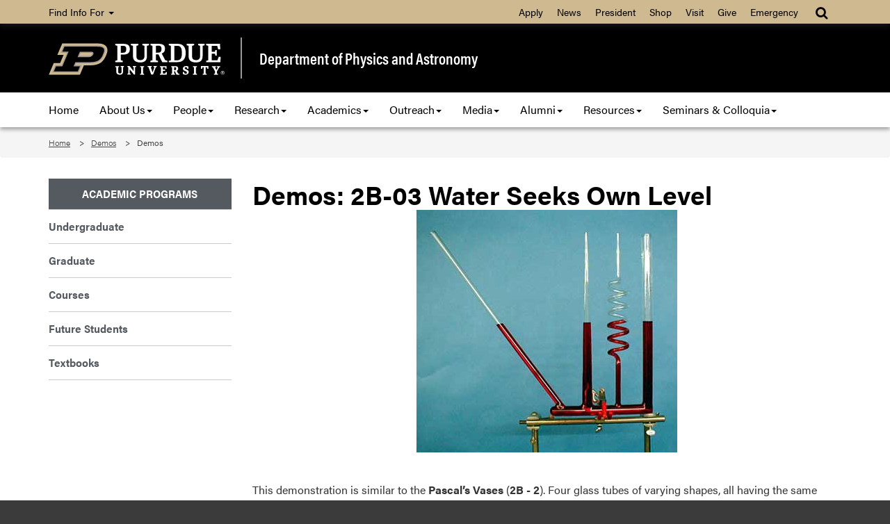

--- FILE ---
content_type: text/html; charset=UTF-8
request_url: https://www.physics.purdue.edu/demos/display_page.php?item=2B-03
body_size: 5873
content:
<!DOCTYPE html>
<html lang="en">
    <head>
        <meta charset="utf-8"/>
<meta content="ie=edge" http-equiv="x-ua-compatible"/>
<meta content="width=device-width, initial-scale=1" name="viewport"/>
<meta content="Purdue Physics and Astronomy, Purdue University" name="author"/>
<meta content="ALL" name="robots"/>

		<title>Demos: Department of Physics and Astronomy: Purdue University</title>
        
        

		<!-- Favicon -->
        <link href="//www.purdue.edu/purdue/images/favicon.ico" rel="shortcut icon"/>

		<!-- CSS -->
		<link href="https://www.purdue.edu/purdue/fonts/united-sans/united-sans.css" rel="stylesheet"/>
<link href="https://use.typekit.net/ghc8hdz.css" rel="stylesheet"/>
        
<script src="https://use.fontawesome.com/a5992bcfed.js"></script>
<noscript>
	<link href="https://use.fontawesome.com/daeafc3302.css" rel="stylesheet"/>
</noscript>
		<link href="../css/bootstrap.min.css" rel="stylesheet" text="text/css"/>
		<link href="../css/content.css" rel="stylesheet" text="text/css"/>
        <link href="../css/styles-new.css" rel="stylesheet" text="text/css"/>
        <link href="https://maxcdn.bootstrapcdn.com/font-awesome/4.4.0/css/font-awesome.min.css" rel="stylesheet"/>        
		    <style type="text/css">
        /* Any CSS placed in this text area will be placed inside of a style tag located in the head section of the page. */
	</style>

        
		<script src="../javascript/modernizr-custom-min.js" type="text/javascript"></script>
<script src="//www.purdue.edu/purdue/js/jquery-1.10.2.min.js" type="text/javascript"></script>
		
		<!-- Google Tag Manager -->
<script>
(function(w,d,s,l,i){w[l]=w[l]||[];w[l].push({'gtm.start':
new Date().getTime(),event:'gtm.js'});var f=d.getElementsByTagName(s)[0],
j=d.createElement(s),dl=l!='dataLayer'?'&amp;l='+l:'';j.async=true;j.src=
'https://www.googletagmanager.com/gtm.js?id='+i+dl;f.parentNode.insertBefore(j,f);
})(window,document,'script','dataLayer','GTM-WHFBN63');
</script>
<!-- End Google Tag Manager -->
		<!-- Google Analytics: GA4 -->

<script async="true" src="https://www.googletagmanager.com/gtag/js?id=G-8SFSHV25H0"></script>
<script>
  window.dataLayer = window.dataLayer || [];
  function gtag(){dataLayer.push(arguments);}
  gtag('js', new Date());

  gtag('config', 'G-8SFSHV25H0');
</script>
        
	</head>
    
	<body>
    
        <a class="nav nav-skipto" href="#main">Skip to main content</a>    
        
        <!-- Google Tag Manager (noscript) -->
<noscript>
	<iframe height="0" src="https://www.googletagmanager.com/ns.html?id=GTM-WHFBN63" style="display:none;visibility:hidden" width="0"></iframe>
</noscript>
<!-- End Google Tag Manager (noscript) -->
        
        <header class="header">
    
    	    <!-- Gold Bar -->
    		<nav class="navbar navbar-inverse goldbar">
    			<div class="container">
    				<div class="navbar-header">
    					<button class="navbar-toggle left" data-target=".gold" data-toggle="collapse" type="button">
    						<span class="icon-bar"></span>
    						<span class="icon-bar"></span>
    						<span class="icon-bar"></span> Quick Links
    					</button>
    					<button class="navbar-toggle search right" data-target="#search" data-toggle="collapse" type="button"> 
    						<i class="fa fa-search fa-lg"></i> 
    					</button>
    				</div>
                    
    				<div class="collapse navbar-collapse right search" id="search">
    					<ul class="nav navbar-nav navbar-right">
    						<li class="dropdown">
                                <a class="dropdown-toggle" data-toggle="dropdown" href="#" title="Site search">
                                    <i class="fa fa-search fa-lg"></i>
                                </a>
    							<ul class="dropdown-menu">
    								<li>
    									<div class="form-group">
    										<span></span>
<script>
    (function() {
        var cx = '016777435970989059252:maplztbvztg';
        var gcse = document.createElement('script');
        gcse.type = 'text/javascript';
        gcse.async = true;
        gcse.src = 'https://cse.google.com/cse.js?cx=' + cx;
        var s = document.getElementsByTagName('script')[0];
        s.parentNode.insertBefore(gcse, s);
    })();
</script>

<gcse:searchbox-only id="cse-search-form" resultsUrl="//www.physics.purdue.edu/results.html" queryParameterName="q">
Loading
</gcse:searchbox-only>


    									</div>
    								</li>
    							</ul>
    						</li>
    					</ul>
    				</div>
                    
    				<div class="collapse navbar-collapse gold">
    					<ul class="nav navbar-nav information">
    						<li class="dropdown"><a class="dropdown-toggle" data-toggle="dropdown" href="#">Find Info For <b class="caret"></b></a>
    							<ul class="dropdown-menu"><p class="hide">Find Info For</p>
<li><a href="https://www.purdue.edu/home/academics/">Academics</a></li>
<li><a href="https://www.purdue.edu/home/become-a-student/">Become a Student</a></li>
<li><a href="https://www.purdue.edu/purdue/current_students/index.php">Current Students</a></li>
<li><a href="https://www.purdue.edu/home/athletics/">Athletics</a></li>
<li><a href="https://www.purdue.edu/home/about/">About</a></li>
<li><a href="https://www.purdue.edu/purdue/careers/index.php">Careers</a></li>
<li><a href="https://www.purdue.edu/home/research/">Research and Partnerships</a></li>
</ul>
    						</li>
    					</ul>
    					<ul class="nav navbar-nav right quicklinks"><p class="hide">Quick Links</p>
<li><a href="https://www.admissions.purdue.edu/apply/apply.php">Apply</a></li>
<li><a href="https://www.purdue.edu/newsroom/">News</a></li>
<li><a href="https://www.purdue.edu/president/">President</a></li>
<li><a href="https://www.bkstr.com/boilermakersstore">Shop</a></li>
<li><a href="https://www.purdue.edu/visit/">Visit</a></li>
<li><a href="https://connect.purdue.edu/s/givenow?dids=RF0033&amp;sort=1&amp;appealcode=10727">Give</a></li>
<li><a href="https://www.purdue.edu/emergency/">Emergency</a></li>
</ul>
    				</div>
    			</div>
    		</nav>
    
    	    <!-- Top Section -->
    		<section class="top">
    			<div class="container">
    				<div class="row">
        				<div class="logo col-lg-3 col-md-3 col-sm-4 col-xs-12">
    						<a class="svgLinkContainer" href="https://www.purdue.edu">
								<object class="svgContainer" data="https://www.purdue.edu/purdue/images/PU-H.svg" tabindex="-1" title="Purdue University logo" type="image/svg+xml">
								</object>
    						</a>
    					</div>
                        
                        <div class="department col-lg-9 col-md-9 col-sm-8 col-xs-12">
                            <a href="../index.html">
                                Department of Physics and Astronomy
                            </a>
                        </div>
    				</div>
    			</div>
    		</section>
    		
    	</header>
    
	    <!-- Main Navigation -->
		<nav class="navbar navbar-inverse blackbar">
			<div class="container">
				<div class="navbar-header">
					<button class="navbar-toggle" data-target=".black" data-toggle="collapse" type="button">
						<span class="icon-bar"></span>
						<span class="icon-bar"></span>
						<span class="icon-bar"></span> Menu
					</button>
				</div>
				<div class="collapse navbar-collapse black">
					<ul class="nav navbar-nav">
<li class="dropdown first"><a href="../index.html">Home</a></li>
<li class="dropdown"><a data-toggle="dropdown" href="../about/index.html">About Us<span class="caret"></span></a>
<ul class="dropdown-menu">
<li><a href="../about/positions/index.html">Open Positions</a></li>
<li><a href="../about/student-success.html">Student Success</a></li>
<li><a href="../about/mission-and-vision.html">Mission and Vision</a></li>
<li><a href="../about/prizes_awards/index.html">Prizes and Awards</a></li>
<li><a href="../about/history/index.html">History</a></li>
<li><a href="../about/location.html">Visit the Department</a></li>
<li><a href="../about/contact-us.html">Contact Us</a></li>
</ul>
</li>
<li class="dropdown"><a class="dropdown-toggle" data-toggle="dropdown" href="../people/index.php">People<span class="caret"></span></a>
<ul class="dropdown-menu">
<li><a href="../people/faculty/index.php">Faculty</a></li>
<li><a href="../people/staff/index.php">Staff</a></li>
<li><a href="../people/graduate/index.php">Graduate Students</a></li>
<li><a href="../people/research/index.php">Research Associates and Post-docs</a></li>
<li><a href="../people/in-memoriam.html">In Memoriam</a></li>
<li><a href="../people/student-organizations.html">Student Organizations</a></li>
<li><a href="../about/contact-us.html">Contact Us</a></li>
</ul>
</li>
<li class="dropdown"><a class="dropdown-toggle" data-toggle="dropdown" href="../research/index.html">Research<span class="caret"></span></a>
<ul class="dropdown-menu">
<li><a href="../research/index.html">Research Overview</a></li>
<li><a href="../research/centers.html">Centers and Laboratories</a></li>
<li><a href="../research/undergrad-research.html">Undergraduate Research Opportunities</a></li>
<li><a href="../research/research-experience-for-teachers.html">Research Experience for Teachers</a></li>
<li><a href="../academic-programs/graduate/research-assistantships.html">Graduate Student Research Assistantships</a></li>
</ul>
</li>
<li class="dropdown"><a class="dropdown-toggle" data-toggle="dropdown" href="../academic-programs/index.html">Academics<span class="caret"></span></a>
<ul class="dropdown-menu">
<li><a href="../academic-programs/future_students/index.html">Future Students</a></li>
<li><a href="../academic-programs/undergraduate/index.html">Undergraduate Students</a></li>
<li><a href="../academic-programs/graduate/index.html">Graduate Students</a></li>
<li><a href="../academic-programs/courses/index.php">Courses</a></li>
<li><a href="../academic-programs/textbooks.php">Textbooks</a></li>
<li><a href="https://chip.physics.purdue.edu/">CHIP</a></li>
</ul>
</li>
<li class="dropdown"><a class="dropdown-toggle" data-toggle="dropdown" href="../outreach/index.html">Outreach<span class="caret"></span></a>
<ul class="dropdown-menu">
<li><a href="../outreach/index.html">What We Do</a></li>
<li><a href="../outreach/physics-on-the-road/index.html">Physics on the Road</a></li>
<li><a href="../outreach/saturday-morning/index.html">Saturday Morning Astrophysics</a></li>
<li><a href="../outreach/inside-out.html">Physics Inside Out</a></li>
<li><a href="../outreach/sidewalk-science.html">Sidewalk Science</a></li>
<li><a href="../outreach/science-express.html">Science Express</a></li>
<li><a href="../outreach/service-learning.html">Service Learning</a></li>
<li><a href="../outreach/quarknet/index.html">QuarkNet</a></li>
<li><a href="../outreach/quantum_openhouse.html">Quantum Open House</a></li>
<li><a href="https://sites.google.com/view/puwlcuip2025/home">CU*iP at Purdue University</a></li>
<li><a href="../outreach/fund-outreach.html">Support Outreach</a></li>
</ul>
</li>
<li class="dropdown"><a class="dropdown-toggle" data-toggle="dropdown" href="../news/index.html">Media<span class="caret"></span></a>
<ul class="dropdown-menu">
<li><a href="../news/index.html">News</a></li>
<li><a href="https://www.physics.purdue.edu/interactions/index.php">Interactions Newsletter</a></li>
<li><a href="../about/social_media.html">Social Media</a></li>
<li><a href="../alumni/alumni-news.html">Alumni News</a></li>
</ul>
</li>
<li class="dropdown"><a class="dropdown-toggle" data-toggle="dropdown" href="../alumni/index.html">Alumni<span class="caret"></span></a>
<ul class="dropdown-menu">
<li><a href="../alumni/alumni-news.html">Alumni News</a></li>
<li><a href="../alumni/distalum/index.html">Distinguished Alumni</a></li>
<li><a href="../alumni/outstanding_alumni/index.html">Outstanding Alumni</a></li>
<li><a href="../alumni/hondegree/index.html">Honorary Doctorate Recipients</a></li>
<li><a href="../alumni/giving/index.html">Giving</a></li>
<li><a href="../alumni/resources.html">Alumni Resources</a></li>
<li><a href="../alumni/keep-in-touch.html">Keep in Touch</a></li>
</ul>
</li>
<li class="dropdown"><a class="dropdown-toggle" data-toggle="dropdown" href="../resources/index.html">Resources<span class="caret"></span></a>
<ul class="dropdown-menu">
<li><a href="../business-office/index.html">Business Office</a></li>
<li><a href="../computing/index.html">Computing</a></li>
<li><a href="../resources/faculty-resources.php">Faculty Resources</a></li>
<li><a href="index.php">Lecture Demos</a></li>
<li><a href="../academic-programs/graduate/resources.html">Graduate Resources</a></li>
<li><a href="../resources/grade_submission_resources.html">Grade Submission Resources</a></li>
<li><a href="../resources/internal_resources.html">Internal Resources</a></li>
<li><a href="https://www.physics.purdue.edu/machineshop/">Physics Instrument Shop</a></li>
<li><a href="https://lib.purdue.edu/libraries/engsci/">Physics Library</a></li>
<li><a href="../resources/safety_building.html">Building Safety</a></li>
<li><a href="../resources/safety_lab.html">Lab Safety</a></li>
<li><a href="../academic-programs/undergraduate/index.html">Undergraduate Resources</a></li>
</ul>
</li>
<li class="dropdown"><a class="dropdown-toggle" data-toggle="dropdown" href="../events/index.html">Seminars &amp; Colloquia<span class="caret"></span></a>
<ul class="dropdown-menu">
<li><a href="../seminars/indexfull.php">Calendar</a></li>
<li><a href="../events/colloq/index.html">General Colloquia</a></li>
<li><a href="../events/astro-physics/index.html">Astrophysics Seminars</a></li>
<li><a href="../events/atomic-molecular-optical/index.html">Atomic, Molecular, Optical Seminars</a></li>
<li><a href="../events/biophys_seminar/index.html">Biophysics Seminars</a></li>
<li><a href="../events/condensed-matter-seminars/index.html">Condensed Matter Seminars</a></li>
<li><a href="../events/nuclear-physics-seminar/index.html">Nuclear Physics Seminars</a></li>
<li><a href="../events/physics-education/index.html">Physics Education Research Seminars</a></li>
<li><a href="https://www.physics.purdue.edu/seminars/indexfull.php">Candidate Seminars</a></li>
<li><a href="../events/particle-physics/index.html">Particle Physics Seminars</a></li>
<li><a href="../events/colloq/hubert-m-james/index.html">Hubert M. James Lectures</a></li>
<li><a href="../events/quantum-information-science/index.html">Quantum Information Science</a></li>
</ul>
</li>
</ul>
				</div>
			</div>
		</nav>
    
	    <!-- Breadcrumbs -->
		<section aria-labelledby="breadcrumbs" class="breadcrumb">
			<div class="container">
				<div class="row">
					 
<div id="breadcrumbs">
<ol class="col-lg-12 col-md-12 col-sm-12">
    <li>
            
            
        
                <a href="/">Home</a> 
        </li>
    <li>
            
            
        
                                    <a href="/demos/">Demos</a> 
            </li><li>
                        
                                    Demos
                </li>
</ol>
</div>
				</div>
			</div>
		</section>
		
		
				
    
	    <!-- Main Content -->
		<main class="content" id="main">
			<div class="container">
				<div class="row">
					<div class="maincontent col-lg-9 col-md-9 col-sm-9 col-xs-12 right">
                        
    					<span></span>

<h1>Demos: 2B-03 Water Seeks Own Level</h1>
<div align="center">
<img src="images/2B-03_sized.jpg" width="375" height="349" alt="" border="0" />
</div>
<br />
This demonstration is similar to the <strong>Pascal&#146;s Vases </strong>(<strong>2B &#45; 2</strong>).  Four glass tubes of varying shapes, all having the same height, are connected at the base.  Water is poured into the vessel and regardless of the shape or volume, the water level is the same in each container, illustrating that liquid pressure is dependent upon vertical height only.
<br /><br />
<strong>Directions:  </strong>Pour the water slowly into one of the tubes and allow it to reach an intermediate level.  
<br /><br />
<strong>Suggestions for Presentation:</strong>  Remind the students that liquid pressure depends on the &#147;height&#148; of the liquid column.  But how is this height measured?  In particular, the tube on the end is slanted so that it is considerably longer than the two vertical cylinders.  To further complicate matters, one of the tubes is spiral shaped, so what is its vertical height?<br /><br />

<strong>Applications:</strong>  Liquid storage devices may have differing shapes but the pressure at the bottom, say, is the same if the height of the liquid is the same. 	
    <p><a href="cart_process.php?item=2B-03&amp;type=2B&amp;action=add">Add to Cart</a> | <a href="cart_view.php">View Cart</a></p>

                        
                        <div id="lastupdate"><em>Last Updated</em>: Nov 30, 2023 11:25 AM</div>
    

					</div>
					<div class="sidenav col-lg-3 col-md-3 col-sm-3 col-xs-12">
						<ul>
<li><a href="../academic-programs/index.html">Academic Programs</a></li>
<li><a href="../academic-programs/undergraduate/index.html">Undergraduate</a></li>
<li><a href="../academic-programs/graduate/index.html">Graduate</a></li>
<li><a href="../academic-programs/courses/index.php">Courses</a></li>
<li><a href="../academic-programs/future_students/index.html">Future Students</a></li>
<li><a href="../academic-programs/textbooks.php">Textbooks</a></li>
</ul>
                        
					</div>
				</div>
			</div>
			
		</main>
    
	    <!-- Footer -->
		<footer class="footer">
			<div class="container">
				<div class="row panel-group" id="accordion">
					<div class="panel panel-default">
						<div class="panel-heading">
<h4 class="panel-title"><a class="collapsed" data-parent="#accordion" data-toggle="collapse" href="#footerone">Purdue Resources <i class="fa fa-plus right"></i><i class="fa fa-minus right"></i></a></h4>
</div>
<div class="panel-collapse collapse" id="footerone">
<div class="panel-body">
<ul>
<li><a href="https://purdue.brightspace.com">Brightspace</a></li>
<li><a href="https://www.purdue.edu/campus-map/">Campus Map</a></li>
<li><a href="https://www.purdue.edu/directory/">Purdue Directory</a></li>
<li><a href="https://one.purdue.edu/">OneCampus Portal</a></li>
</ul>
</div>
</div>
					</div>
					<div class="panel panel-default">
						<div class="panel-heading">
<h4 class="panel-title"><a class="collapsed" data-parent="#accordion" data-toggle="collapse" href="#footertwo">Physics Resources <i class="fa fa-plus right"></i><i class="fa fa-minus right"></i></a></h4>
</div>
<div class="panel-collapse collapse" id="footertwo">
<div class="panel-body">
<ul>
<li><a href="../business-office/index.html">Business Office</a></li>
<li><a href="../seminars/indexfull.php">Calendars</a></li>
<li><a href="../academic-programs/courses/teaching_assignments.php">Teaching Assignments</a></li>
<li><a href="https://www.it.purdue.edu/" rel="noopener" target="_blank">Information Technology</a></li>
</ul>
</div>
</div>
					</div>
					<div class="panel panel-default">
						<div class="panel-heading">
<h4 class="panel-title"><a class="collapsed" data-parent="#accordion" data-toggle="collapse" href="#footerthree">News &amp; Giving <i class="fa fa-plus right"></i><i class="fa fa-minus right"></i></a></h4>
</div>
<div class="panel-collapse collapse" id="footerthree">
<div class="panel-body">
<ul>
<li><a href="../news/index.html">Physics News</a></li>
<li><a href="https://www.physics.purdue.edu/interactions/index.php">Interactions Newsletter</a></li>
<li><a href="https://www.purdue.edu/newsroom/purduetoday/">Purdue Today</a></li>
<li><a href="../alumni/giving/index.html">Give to Physics</a></li>
<li><a href="../academic-programs/courses/index.php">Academic Calendar</a></li>
</ul>
</div>
</div>
					</div>
					<div class="panel panel-default">
						<div class="panel-heading">
<h4 class="panel-title"><a class="collapsed" data-parent="#accordion" data-toggle="collapse" href="#footerfour">People <i class="fa fa-plus right"></i><i class="fa fa-minus right"></i></a></h4>
</div>
<div class="panel-collapse collapse" id="footerfour">
<div class="panel-body">
<ul>
<li><a href="../people/index.php">People</a></li>
<li><a href="../people/faculty/index.php">Faculty</a></li>
<li><a href="../people/staff/index.php">Staff</a></li>
<li><a href="../people/research/index.php">Researchers/Post Docs/Visitors</a></li>
<li><a href="../people/graduate/index.php">Graduate Students</a></li>
</ul>
</div>
</div>
					</div>
                    <div class="motto col-lg-4 col-md-4 col-sm-6">
                        <div class="taglineContainer">
	<div class="tagline">
		<a href="https://www.purdue.edu/science/">
			<img alt="Purdue University College of Science" src="https://www.purdue.edu/science/images/assets/Science_V-Full-Reverse-RGB.png"/>
		</a>
	</div>
</div>
                        
                        <div class="social">
                            <a href="https://www.facebook.com/purduephysics" rel="noopener" target="_blank" title="Purdue Physics on Facebook"> <i class="fa fa-facebook"></i></a> <a href="https://www.instagram.com/purduephysastro" rel="noopener" target="_blank" title="Purdue Physics on Instagram"> <i class="fa fa-instagram"></i></a> <a href="https://www.twitter.com/PurduePhysAstro" rel="noopener" target="_blank" title="Purdue Physics on Twitter"> <i class="fa fa-twitter"></i></a> <a href="https://www.linkedin.com/company/purdue-department-of-physics-and-astronomy/" rel="noopener" target="_blank" title="Purdue Physics on LinkedIn"> <i class="fa fa-linkedin"></i></a>
                        </div>
                        
					</div>
				</div>
			</div>
		</footer>
    
	    <!-- Bottom Signature -->
		<section aria-label="Contact and copyright information" class="bottom">
			<div class="container">
				<div class="row">
					<div class="col-lg-12 col-md-12 col-sm-12 col-xs-12">
						<p>Department of Physics and Astronomy, 525 Northwestern Avenue, West Lafayette, IN 47907-2036 &#8226; Phone: (765) 494-3000 &#8226; Fax: (765) 494-0706</p>
<p><a href="https://www.purdue.edu/home/disclaimer/">Copyright &#169; 2024 Purdue University</a> | <a href="https://www.purdue.edu/home/ea_eou_statement/">An equal access/equal opportunity university</a> | <a href="https://www.purdue.edu/securepurdue/security-programs/copyright-policies/reporting-alleged-copyright-infringement.php">Copyright Complaints</a> | <a href="https://collegescorecard.ed.gov/school/fields/?243780-Purdue-University-Main-Campus">DOE Degree Scorecards</a></p>
<p>Trouble with this page? <a href="https://www.purdue.edu/accessibilityresources/">Accessibility issues</a>? Please contact the <a href="mailto:sciencehelp@purdue.edu">College of Science</a>.</p>
					</div>
				</div>
			</div>
		</section>

		<script src="../javascript/bootstrap.js" type="text/javascript"></script>
<script src="../javascript/sorttable.js" type="text/javascript"></script>
        
        
	</body>
</html>

--- FILE ---
content_type: text/css
request_url: https://www.physics.purdue.edu/css/styles-new.css
body_size: 2856
content:
/* Extra Styles */

 .clearfix::after {
     display: table;
     content: '';
     clear: both;
}

/* Fixing the search box */

.gsc-input-box {
    border: 1px solid #D9D9D9 !important;
    background: #fff !important;
    height: inherit !important;
    width: 200px;
} 


#title4 { 
    background-size:cover;    
}

 @media only screen and (min-width: 420px) {
     .profile-photo {
         float: left;
         margin: 7.5px 15px 0 0;
    }
}

/* Alerts */

.collegeAlert, .deptAlert {
    background-color: #ccc;
    padding: 10px 0;
}

aside {
    background-color: #ccc;
    border: 2px solid #000;
    font-size: 1.1rem;
    margin: 10px 0;
    padding: 10px;
}

/* Content panels dropdown styles */

.areas .panel {
    background-color: white;
    border: 1px solid #444;
    margin: 15px 0;
    overflow: hidden;
    transition: 0.6s ease-in-out;
}

.areas .panel-heading.active, .research .panel-heading:hover {
    background-color: #ddd;
}

.areas h2.panel-title {
    color: #8E6F3E;
    cursor: pointer;
    font-size: 1.5rem; 
    font-weight: bold;
    padding: 5px 5px 5px 0;
    width: 100%; 
}

.areas .panel-title a:after {
    color: #6F727B;
    content: "\2796"; 
    float: right;
    font-size: 1em;
    margin-left: 5px;
}

.areas .panel-title a.collapsed:after {
    content: '\02795';
}

.areas .panel.show {
    max-height: none;
    opacity: 1;
}

/* Home Slider Image CSS */

 .slider-box {
     background-size: cover;
     height: 100%;
     position:relative;
     top:0px;
     margin: 10px -5px;
}

 @media only screen and (max-width:767px) {
     .slider-box {
         margin: 0 -5px 10px -5px;
    }
}

 .slider-box .home .carousel-indicators, .carousel .home {
    width: auto;
    right: 3%;
    bottom: -5%;
    left: auto;
}

 @media (max-width: 991px) and (min-width: 768px) {
     .slider-box .home .carousel-indicators, .carousel .home {
         /* bottom: 5%;*/
    }
}

 .home .carousel-caption {
     margin-left: 0;
}

 .slider-box a {
     z-index: 5;
}

 .slider-box .slider-more {
     position: absolute;
     bottom: 0px;
     left: 0px;
     right: 0px;
     padding: 15px;
     /*font-family: "Archivo Narrow", "Arial Narrow", "Arial", sans-serif;*/
     font-size: 1.15em;
     background-image: url("../images/assets/shader65.png");
     background-repeat: repeat;
     color: #FFF;
}

 @media only screen and (max-width: 767px) {
     .slider-box .slider-more {
         bottom: -5%;
    }
}

 .carousel-control .left, .carousel-control .right {
     color: #FFF;
     opacity: 0.9;
}

 .carousel-control .left:hover, .carousel-control .right:hover {
     text-decoration:none;
}

 @media only screen and (max-width:767px) {
     .carousel .carousel-indicators {
         display: none;
    }
}

 .carousel-caption a {
     color: #FFF;
}

/* News and Events */
 .news-events-section {
     background-color: #D8D8D8; 
     padding:0 10px;
}

 @media (max-width: 1199px) and (min-width: 992px) {
     .collegeContent .grid .introContainer .intro {
         padding: 0 !important;
    }
}

.news-title, .events-title {
     color: #000;
     padding: 5px 0;
     font-weight: bold;
}

 .news-link {
     /*
     font-size: 0.85em;
     padding: 5px 0;
     */
}

.events-link {
     padding: 5px 0;
     font-weight:normal !important;
     text-decoration:underline;
}

 .news-link a, .events-link a {
     text-decoration: underline;
     font-weight: normal;
}

 .news-link a:hover, .event-link a:hover {
     text-decoration: none;
}

.events-extra-text {
    margin-left:1.5em;
}

.morenews {
    /* margin: 5px 10px; */
     padding: 5px 5px 5px 0;
     font-style:italic;
     text-align:right;
}

.morenews p {
    font-style:italic;
    text-align:right;
    margin: 5px 10px;
}

 .morenews a:link {
    text-align: right;
    font-weight: 700;
    text-decoration:underline;
}

 .morenews a:hover {
     text-decoration: none;
}

/* Content Pages */
 #lastupdate {
     text-align: right;
     color: #333;
     margin-top: 1em;
}

/* Main Outreach Page Slider */
 .outreach .carousel-indicators {
     bottom: 15%;
}

 @media (max-width: 1199px) and (min-width: 991px) {
     .outreach .carousel-indicators {
         bottom: 20%;
    }
}

 @media (max-width: 990px) and (min-width: 768px) {
     .outreach .carousel-indicators {
         left: 50%;
         bottom: 20%;
    }
}

 @media only screen and (max-width:767px) {
     .carousel .outreach {
         margin: 0 -5px;
    }
     .outreach .carousel-indicators {
         display: none;
    }
}

 .carousel-caption {
    margin-left: -25%;
}

 @media (max-width: 1199px) and (min-width: 991px) {
     .carousel-caption {
         margin-left: -10%;
    }
}

 @media (max-width: 990px) and (min-width: 768px) {
     .carousel-caption {
         margin-left: 0;
    }
}

 @media only screen and (max-width:767px) {
     .carousel-caption {
         margin-left: 0;
         margin-bottom: 10px;
    }
}

 .carousel-caption a {
     color: #FFF;
}

 .outreach .carousel-control.right {
     right: 5%;
}

 @media (max-width: 990px) and (min-width: 768px) {
     .outreach .carousel-control.right {
         right: 0;
    }
}

 .btn_fund_outreach {
     color: #000 !important;
     background-color: #DAAA00 !important;
}

 .btn_fund_outreach a {
     text-decoration: none;
}

.btn_fund_outreach:hover {
    background-color: #000 !important;
    color: #fff !important;
}

/* Research areas page */

.thumbnail .caption {
    text-align:center;
}

/* Research - Undergraduate Research Opportunities page */
 .research .carousel-indicators {
     bottom: 15%;
     left: 40%;
}

 @media (max-width: 1199px) and (min-width: 991px) {
     .research .carousel-indicators {
         left: 50%;
         bottom: 20%;
    }
}

 @media (max-width: 990px) and (min-width: 768px) {
     .research .carousel-indicators {
         left: 50%;
         bottom: 20%;
    }
}

 @media only screen and (max-width:767px) {
     .carousel .research {
         margin: 0 -5px;
    }
     .research .carousel-indicators {
         display: none;
    }
}

 .research .carousel-control.right {
     right: 25%;
}

 @media (max-width: 1199px) and (min-width: 991px) {
     .research .carousel-control.right {
         right: 10%;
    }
}

 @media (max-width: 990px) and (min-width: 768px) {
     .research .carousel-control.right {
         right: 0;
    }
}

 @media only screen and (max-width:767px) {
     .research .carousel-control.right {
         right: 10%;
    }
}

/* New People List */
#people_categories .btn-group {
    margin:10px 0px;
}

#people_categories .category-filters {
    display: none;
    padding-bottom: 25px;
}
   
#people_categories [type=radio] {
    display: none;
}

#people_categories [type=radio] + label {
    font-size: 1.2em;
    min-width: 200px;
    padding: 10px 10px;
    color: black;
}

#people_categories [type=radio]:checked + label {
    background:black;
    color: white;
}

#people_categories [type=checkbox] {
    display: none;
}

#people_categories [type=checkbox] + label {
    /* font-size: .75em; */
    min-width: 100px;
    padding: 10px 15px;
    color: #000;
}

#people_categories [type=checkbox]:checked + label {
    background: #DAAA00;
    color: #000;
}

#people_categories [type=checkbox]:checked + label:after {
    content: "X";
    color: white;
    position: absolute;
    top: 0;
    right: 0;
    padding-right:5px;
}

#people_list {
    postion: relative;
    top: 0;
}

#people_list .waiting {
    font-size: 1.2em;
    position: absolute;
    left: 50%;
    transform: translateX(-50%);
}

#people_list .form-group {
     margin: 0px 0px 5px 0px;
}

#people_list .form-horizontal h3 {
     margin: 0px 5px;
}

#people_list .img-box, #people_list .info-box {
     padding-left: 0px;
}

#people_list .img_box {
     max-height:171px;
     overflow:hidden;
}

#people_list .img-box img {
    max-width:100%;
}

/* @media screen and (max-width: 991px) {
     #people_list .info-box {
         clear:both;
    }
}
 */
 
#people_list .info-box label {
     padding-left: 0px;
     padding-right: 0px;
     font-weight: bold;
}

#people_list .info {
     display: inline-block;
}

#people_list .person-field label {
     vertical-align: top;
     min-width: 65px;
}

.person-field + .person-field {
     margin-top: 4.5px;
}

#search_box {
     margin-bottom:15px;
}

.kiosk-writeup{
    display:none;
}

/* course sidebar list stying */

.course_sidebar_heading {
    background-color: black;
	color: white; 
	font-size: 1em; 
	text-transform: uppercase;
    padding-left:5px;
    font-weight:bold;
}

.course_sidebar_heading_list {
    padding: 0px;
    margin: 0px;
}

ul.course_sidebar_heading_list li {
	background: white;
	list-style-type: none;
	padding: 3px 10px !important;
	margin: 5px 0px;
}

.gold .information a.purdue-link {
    font-weight:bold;  
    font-size:12px;
    font-stretch: expanded;
}

/* Custom Styles for Demos */
@media screen and (min-width: 768px) {
    #demosModal .modal-dialog  {width:800px;}
}

.disclaimer {
    background-color: #C4BFC0;
    color: inherit;
    padding: 0.5rem 0;
}


/* print stylesheet */
@media print {
    
    body {
        overflow: visible;
    }
    
    .navbar {
        display: none;
    }
    
    .breadcrumb {
        display: none;
    }
    
    .footer {
        display: none;
    }
    
    .maincontent {
        font: 12pt Georgia, "Times New Roman", Times, serif !important;
        line-height: 1.3;
        margin: 0;
        padding: 0;
        float: none !important;
        width: 100%;
    }
    
    .logo {
        width: 100%;
    }
    
    .logo img {
        display: none;
    }
    
    .logo:after {
        content: "Purdue University- Department of Physics and Astronomy";
        font-size: 24pt;
        color: #000000;
        font-family: "Myriad Pro", Myriad, "Liberation Sans", "Nimbus Sans L", "Helvetica Neue", Helvetica, Arial, sans-serif;
    }
    
    .department {
        display: none;
    }
    
    .img {
        border: 0;
    }
    
    h1 {
        font-size: 24pt !important;
    }
    
    a[href^="http://"]:after, a[href^="https://"]:after {
        content: " (" attr(href) ")" !important;
        font-size: 90%;
        word-wrap: break-word;
    }
    
    a[href]:after {
        content: "";
    }
    
    p a {
        color: #000000;
        text-decoration: none !important;
    }
    
    li a {
        color: #000000;
        text-decoration: none !important;
    }
    
    a {
        color: #000000;
        text-decoration: none !important;
    }
    
    .top a:after {
        display: none;
    }
    
    .bottom {
        background-color: #ffffff;
        color: #000000;
        border-top: 1px solid #bbb;
        margin-top: 30px;
        display: block;
        font-size: 10pt;
    }
    
    .sidenav {
        /*width: 100%;*/
        display: none;
    }
    
    /* carousel */
    .carousel-control {
        display: none;
    }
    
    .carousel-indicators {
        display: none;
    }
    
    .carousel-caption {
        position: relative !important;
        text-decoration: none;
        text-align: left;
    }
    
}

